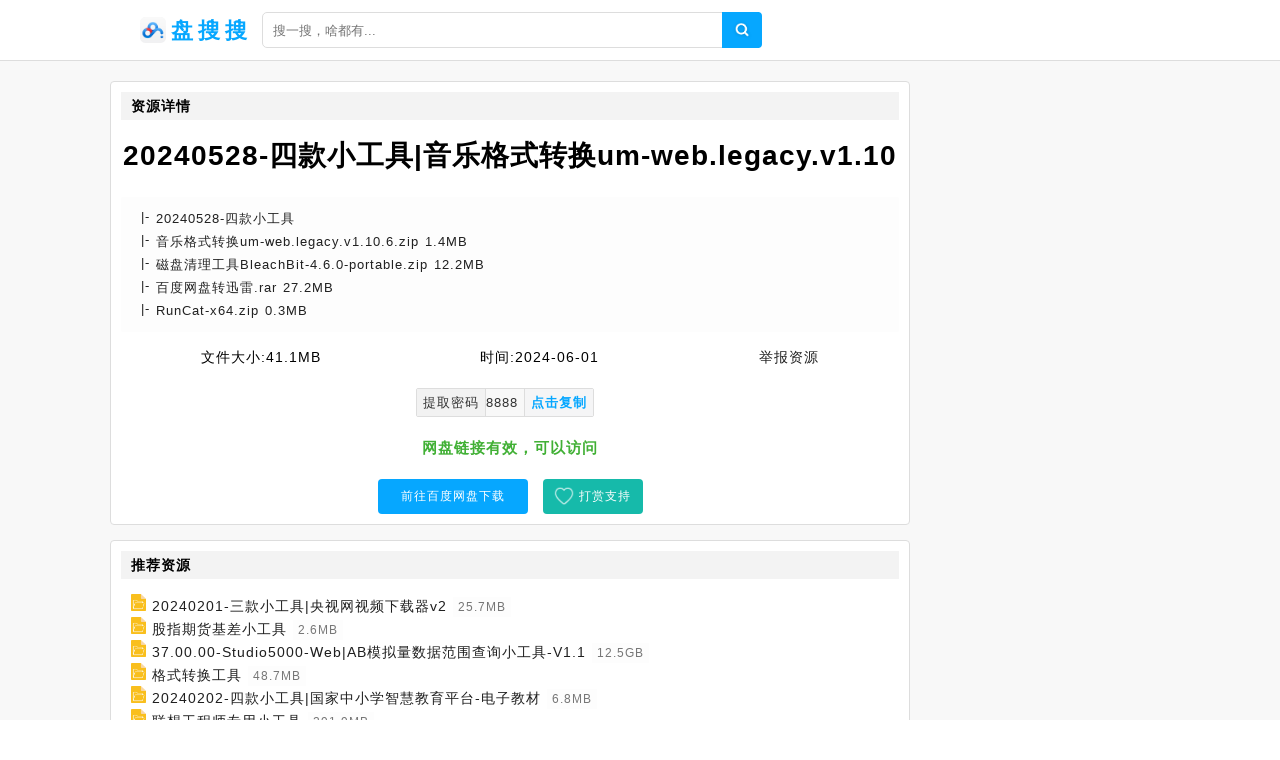

--- FILE ---
content_type: text/html;charset=UTF-8
request_url: https://pansou.cc/info/80e5d877cd04c48020c358759bc1d39b.html
body_size: 3863
content:
<!DOCTYPE html><html lang="zh-cn"><head><meta charset="utf-8" /><meta content="IE=edge" http-equiv="X-UA-Compatible" /><meta content="width=device-width,initial-scale=1" name="viewport" /><title>20240528-四款小工具|音乐格式转换um-web.legacy.v1.10网盘资源下载 - 盘搜搜</title><meta name="keywords" content="20240528-四款小工具|音乐格式转换um-web.legacy.v1.10,盘搜搜,网盘搜索,网盘搜索引擎,百度云搜索,百度云资源,百度网盘,云盘搜索,网盘下载" /><meta name="description" content="网盘资源列表[20240528-四款小工具] [音乐格式转换um-web.legacy.v1.10.6.zip 1.4 MB] [磁盘清理工具BleachBit-4.6.0-portable.zip 12.2 MB] [百度网盘转迅雷.rar 27.2 MB] [RunCat-x64.zip 0.3 MB] - 盘搜搜" /><link href="/static/img/logo.png" rel="icon" /><link href="/static/css/main.css" rel="stylesheet" /><link href="/static/css/info.css" rel="stylesheet" /><script src="/static/js/jquery/1.12.4/jquery.min.js"></script><script src="/static/js/layer/3.5.1/layer.min.js"></script><script src="/static/js/pan.js"></script><style>.recomment a{color:#1f1f1f;}.recomment span{background:#fdfdfd;color:#777;font-size:12px;padding: 3px 5px;}.statement-body{padding-left: 10px;}</style></head><body><div id="app"><div class="app"><div class="header-wrap"><header class="header"><div class="header-inner"><div class="left"><a class="router-link-active" href="/" title="首页"><div class="logo-wrap"><img class="logo" src="/static/img/logo.png" alt="盘搜搜" /><h2>盘搜搜</h2></div></a><div class="form-wrap"><div class="search-form"><input autocomplete="off" class="input" id="keyword" placeholder="搜一搜，啥都有..." type="text" value="" /><a class="search-button"></a></div></div></div></div></header></div><div class="detail-page"><div class="detail-page-inner"><div class="detail-content"><div class="" id="info"><div class="detail-wrap"><h2 class="detail-header"><span>资源详情</span></h2><h1 class="filename">20240528-四款小工具|音乐格式转换um-web.legacy.v1.10</h1><div class="detail-inner-wrap"><div class="detail-item"><p class="detail-item-wrap"><span class="detail-item-title">20240528-四款小工具</span></p></div><div class="detail-item"><p class="detail-item-wrap"><span class="detail-item-title">音乐格式转换um-web.legacy.v1.10.6.zip</span><span> 1.4MB</span></p></div><div class="detail-item"><p class="detail-item-wrap"><span class="detail-item-title">磁盘清理工具BleachBit-4.6.0-portable.zip</span><span> 12.2MB</span></p></div><div class="detail-item"><p class="detail-item-wrap"><span class="detail-item-title">百度网盘转迅雷.rar</span><span> 27.2MB</span></p></div><div class="detail-item"><p class="detail-item-wrap"><span class="detail-item-title">RunCat-x64.zip</span><span> 0.3MB</span></p></div></div></div><div class="resource-info"><span class="meta-item"><span class="label">文件大小:</span><span>41.1MB</span></span><span class="meta-item"><span class="label">时间:</span><span>2024-06-01</span></span><a class="meta-item report" href="#"><span class="label" style="color:#1f1f1f;">举报资源</span></a></div><div class="resource-meta"><span class="meta-item copy-item"><span class="label">提取密码</span><span id="pwd">8888</span> <span class="copy" id="copy-pwd">点击复制</span></span><span class="tip" style="display:none;">提取码复制成功</span></div><div class="check-wrap"><p class="result-tip"><span class="valid">网盘链接有效，可以访问</span></p></div><div class="button-wrap"><a class="button" rel="nofollow" target="_blank" href="/goto/80e5d877cd04c48020c358759bc1d39b.html">前往百度网盘下载</a><a class="button2" href="javascript:void(0)" id="pay-button">打赏支持</a></div></div><div id="statement"><h2>推荐资源</h2><div class="statement-body"><div class="recomment"> <img class="filetype" style="width:15px;" src="/static/icon/dir.png" /> <a href="/info/ade5742c4c1d3c2034da9065d9ca50d9.html">20240201-三款小工具|央视网视频下载器v2</a> <span>25.7MB</span></div><div class="recomment"> <img class="filetype" style="width:15px;" src="/static/icon/dir.png" /> <a href="/info/e25e4bb63bbd099e9788a24ee68ac1e6.html">股指期货基差小工具</a> <span>2.6MB</span></div><div class="recomment"> <img class="filetype" style="width:15px;" src="/static/icon/dir.png" /> <a href="/info/7505bda6dd3918c36851b1f799aafc4b.html">37.00.00-Studio5000-Web|AB模拟量数据范围查询小工具-V1.1</a> <span>12.5GB</span></div><div class="recomment"> <img class="filetype" style="width:15px;" src="/static/icon/dir.png" /> <a href="/info/fab19adddab0703c0c0f9d6a61732a29.html">格式转换工具</a> <span>48.7MB</span></div><div class="recomment"> <img class="filetype" style="width:15px;" src="/static/icon/dir.png" /> <a href="/info/a1d5339330f819fd41dd40d08530dbb8.html">20240202-四款小工具|国家中小学智慧教育平台-电子教材</a> <span>6.8MB</span></div><div class="recomment"> <img class="filetype" style="width:15px;" src="/static/icon/dir.png" /> <a href="/info/979902cc933280b648a6b3e7a45cf02a.html">联想工程师专用小工具</a> <span>291.9MB</span></div><div class="recomment"> <img class="filetype" style="width:15px;" src="/static/icon/dir.png" /> <a href="/info/b3fac643d07c034e6a0e54f6b20f4c47.html">联想小工具|游戏加速工具|游戏不能全屏问题修复工具57811</a> <span>160.3MB</span></div><div class="recomment"> <img class="filetype" style="width:15px;" src="/static/icon/dir.png" /> <a href="/info/35da3fff5105f1cb9f697c5bc0c96380.html">用友小工具|注册DLL文件|知识库下载工具</a> <span>172.2MB</span></div><div class="recomment"> <img class="filetype" style="width:15px;" src="/static/icon/dir.png" /> <a href="/info/11451df3619907e2281c9340afd9bbca.html">电子书格式转换工具|NeatConverter4.0</a> <span>45.8MB</span></div><div class="recomment"> <img class="filetype" style="width:15px;" src="/static/icon/dir.png" /> <a href="/info/847597c3bea9f425fe8878134c74919a.html">RVC AI|RVC入梦小工具|RVC7月入梦增强包</a> <span>2.3GB</span></div><div class="recomment"> <img class="filetype" style="width:15px;" src="/static/icon/dir.png" /> <a href="/info/2535d6098dacd21a6d45c019fbdd1168.html">20260107-激活工具和图片格式转换</a> <span>20.5MB</span></div><div class="recomment"> <img class="filetype" style="width:15px;" src="/static/icon/dir.png" /> <a href="/info/058527b50ac010f1385d6772a585a8ce.html">论文小工具|论文神器降重修改小软件</a> <span>578.2MB</span></div><div class="recomment"> <img class="filetype" style="width:15px;" src="/static/icon/dir.png" /> <a href="/info/797558e8f93d80a653586420e116d07a.html">AI创意资源分享|4. 插件或小工具|3. 工作流</a> <span>0.0MB</span></div><div class="recomment"> <img class="filetype" style="width:15px;" src="/static/icon/dir.png" /> <a href="/info/5cc5fc62745189a4d7622bb43f9b0c69.html">藏金阁|WIN系统|实用小工具|Hash|通达信金融终端开心果交易版V2025.06 11月18日更新</a> <span>46.2GB</span></div><div class="recomment"> <img class="filetype" style="width:15px;" src="/static/icon/dir.png" /> <a href="/info/0cd0b00a4d4e156660ea1b8f55c76204.html">Legacy of the Dragonborn SSE v5</a> <span>7.8GB</span></div><div class="recomment"> <img class="filetype" style="width:15px;" src="/static/icon/dir.png" /> <a href="/info/dc68f35d7f004371dd242bf7a1492dff.html">网易云课堂邹小强 目标管理教学课 课时18【工具】把年度目标随身携带的小工具</a> <span>12.5MB</span></div><div class="recomment"> <img class="filetype" style="width:15px;" src="/static/icon/dir.png" /> <a href="/info/df3524eb93589298117a0d4c7db3818a.html">20240528-最新知乎答题红包攻略单答5-30元赚取方法不设答题限制允许多号并行操作</a> <span>122.4MB</span></div><div class="recomment"> <img class="filetype" style="width:15px;" src="/static/icon/dir.png" /> <a href="/info/9d1596003744b1c3cf3255cf8a0237a9.html">日版同款字体幻痛1.10碟2游玩汉化ISO.002</a> <span>5.8GB</span></div><div class="recomment"> <img class="filetype" style="width:15px;" src="/static/icon/dir.png" /> <a href="/info/ffa5c72dbbf7202d42afa5f290bbf01b.html">这易逝的容颜-251026|福利码|格式转换器</a> <span>68.8MB</span></div></div></div><div id="statement"><h2>使用说明</h2><div class="statement-body"><p><span>《20240528-四款小工具|音乐格式转换um-web.legacy.v1.10》</span>来源于网盘资源爬虫采集。<span>盘搜搜</span>不复制、传播、储存任何网盘资源，也不提供资源下载服务，链接会跳转至百度网盘，资源的安全性与有效性请您自行辨别。</p></div></div></div></div></div></div><footer class="footer"><div class="copyright-wrap"><p>@2010 - 2022 <a href="/" title="首页">盘搜搜</a><a href="/sitemap.xml" title="网站地图">网站地图</a></p><p><span class="em">友链：</span><a class="friend-link" href="https://bing.com" target="_blank">必应</a><a class="friend-link" href="https://cn.bing.com" target="_blank">必应中国</a><a class="friend-link" href="https://www.baidu.com" target="_blank">百度</a><a class="friend-link2" href="https://www.xuebapan.com" target="_blank" title="学霸盘">学霸盘</a><a class="friend-link2" href="https://aliso.cc" target="_blank" title="阿里云盘搜索引擎">阿里搜</a><a class="friend-link2" href="https://yhdm33.com" target="_blank" title="樱花动漫">樱花动漫</a><a class="friend-link2" href="http://xunlei8.org" target="_blank" title="迅雷电影天堂">迅雷电影天堂</a><a class="friend-link2" href="https://cilishenqi.top" target="_blank" title="磁力搜索神器">磁力搜索神器</a><a class="friend-link2" href="https://tt.ttcl.icu" target="_blank" title="天堂磁力">天堂磁力</a><a class="friend-link2" href="https://8.210.117.39" target="_blank" title="BT蚂蚁磁力">BT蚂蚁磁力</a></p></div><script>$(function(){$(".search-button").click(function(e){Pan.search($("#keyword").val());});$("#keyword").keypress(function(e){if( event.keyCode == "13" ){Pan.search($("#keyword").val());}});Pan.collect();});</script><script src="//js.users.51.la/21502857.js" type="text/javascript"></script><script src="https://www.googletagmanager.com/gtag/js?id=UA-198130079-11"></script>    <script>window.dataLayer = window.dataLayer || [];      function gtag(){dataLayer.push(arguments);}      gtag('js', new Date());      gtag('config', 'UA-198130079-11');</script></footer></div><script src="/static/js/clipboard.js/2.0.9/clipboard.min.js"></script><script type="text/javascript">$(function(){new ClipboardJS('#copy-pwd', {text:function(trigger){return $('#pwd').text();}}).on('success',function(e){$(".tip").fadeIn()})});</script></body></html>